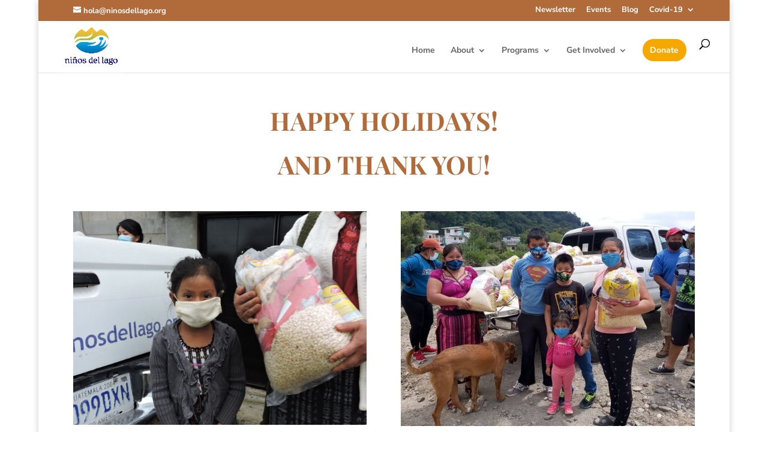

--- FILE ---
content_type: text/css
request_url: https://www.ninosdellago.org/wp-content/et-cache/4287/et-core-unified-4287.min.css?ver=1765090584
body_size: 295
content:
.cta-donate{border-radius:0px}.cta-donate a{color:#fff!important}li.cta-donate{background-color:#f6a700;font-weight:700;text-transform:uppercase;text-align:center;padding:12px 13px 12px 12px!important;border-radius:50px;-moz-transition:all 0.5s;-webkit-transition:all 0.5s;transition:all 0.5s}li.cta-donate:hover{background-color:#edbb5f}.et-fixed-header #top-menu .cta-donate a{color:#fff!important}.cta-donate li.current-menu-ancestor>a,.cta-donate li.current-menu-item>a{color:#fff!important}@media only screen and (min-width :981px){li.cta-donate{height:37px}}

--- FILE ---
content_type: text/css
request_url: https://www.ninosdellago.org/wp-content/et-cache/4287/et-core-unified-tb-5047-deferred-4287.min.css?ver=1765090585
body_size: 949
content:
.et_pb_section_0.et_pb_section{padding-top:1px;padding-bottom:0px}.et_pb_row_0.et_pb_row{padding-bottom:6px!important;padding-bottom:6px}.et_pb_text_0{font-size:14px;padding-top:0px!important;margin-top:-30px!important;margin-bottom:10px!important}.et_pb_text_0 h1,.et_pb_text_2 h1{color:#2b2b2b!important;line-height:1.3em;text-align:left}.et_pb_text_0 h2{font-family:'Playfair Display',Georgia,"Times New Roman",serif;font-weight:700;font-size:42px;color:#b16b3b!important;line-height:1.5em;text-align:left}.et_pb_image_0 .et_pb_image_wrap,.et_pb_image_1 .et_pb_image_wrap,.et_pb_image_2 .et_pb_image_wrap{border-width:1px;border-style:none}.et_pb_image_0,.et_pb_image_1{text-align:left;margin-left:0}.et_pb_row_2.et_pb_row{padding-bottom:0px!important;padding-bottom:0px}.et_pb_text_1{line-height:1.8em;font-family:'Poppins',Helvetica,Arial,Lucida,sans-serif;font-size:18px;line-height:1.8em}.et_pb_text_1 h1,.et_pb_image_2{text-align:center}.et_pb_text_1 h2{color:#b16b3b!important}.et_pb_text_2{font-size:14px;margin-bottom:10px!important}.et_pb_text_2 h2{font-family:'Playfair Display',Georgia,"Times New Roman",serif;font-weight:700;font-size:42px;color:#2b2b2b!important;line-height:1.5em;text-align:left}.et_pb_divider_0:before{border-top-color:#b16b3b}.et_pb_social_media_follow_0 .et_pb_social_icon a{box-shadow:0px 7px 17px -7px rgba(0,0,0,0.3)}.et_pb_social_media_follow_0 li a.icon:before{font-size:25px;line-height:50px;height:50px;width:50px}.et_pb_social_media_follow_0 li a.icon{height:50px;width:50px}div.et_pb_section.et_pb_section_1{background-position:center bottom 0px;background-image:url(https://www.ninosdellago.org/wp-content/uploads/2021/03/DSC_0038-2.jpg)!important}.et_pb_section_1.et_pb_section{padding-top:5%;padding-right:0px;padding-bottom:5%;padding-left:0px}.et_pb_signup_0.et_pb_subscribe .et_pb_newsletter_form .et_pb_newsletter_result h2{font-family:'Poppins',Helvetica,Arial,Lucida,sans-serif}.et_pb_signup_0.et_pb_subscribe{background-color:#b16b3b}.et_pb_signup_0{width:90%;box-shadow:0px 12px 18px -6px rgba(0,0,0,0.3)}body #page-container .et_pb_section .et_pb_signup_0.et_pb_subscribe .et_pb_newsletter_button.et_pb_button,body .pum-container .et_pb_section .et_pb_signup_0.et_pb_subscribe .et_pb_newsletter_button.et_pb_button{color:#FFFFFF!important;border-width:0px!important;border-color:RGBA(0,0,0,0);font-family:'Poppins',Helvetica,Arial,Lucida,sans-serif!important;background-color:#edbb5f}.et_pb_social_media_follow_network_0 a.icon{background-color:#3b5998!important}.et_pb_social_media_follow_network_1 a.icon{background-color:#ea2c59!important}.et_pb_social_media_follow_network_2 a.icon{background-color:#000000!important}.et_pb_social_media_follow_network_3 a.icon{background-color:#a82400!important}.et_pb_signup_0.et_pb_module{margin-left:auto!important;margin-right:auto!important}@media only screen and (max-width:980px){.et_pb_image_0 .et_pb_image_wrap img,.et_pb_image_1 .et_pb_image_wrap img,.et_pb_image_2 .et_pb_image_wrap img{width:auto}body #page-container .et_pb_section .et_pb_signup_0.et_pb_subscribe .et_pb_newsletter_button.et_pb_button:after,body .pum-container .et_pb_section .et_pb_signup_0.et_pb_subscribe .et_pb_newsletter_button.et_pb_button:after{display:inline-block;opacity:0}body #page-container .et_pb_section .et_pb_signup_0.et_pb_subscribe .et_pb_newsletter_button.et_pb_button:hover:after,body .pum-container .et_pb_section .et_pb_signup_0.et_pb_subscribe .et_pb_newsletter_button.et_pb_button:hover:after{opacity:1}}@media only screen and (max-width:767px){.et_pb_image_0 .et_pb_image_wrap img,.et_pb_image_1 .et_pb_image_wrap img,.et_pb_image_2 .et_pb_image_wrap img{width:auto}body #page-container .et_pb_section .et_pb_signup_0.et_pb_subscribe .et_pb_newsletter_button.et_pb_button:after,body .pum-container .et_pb_section .et_pb_signup_0.et_pb_subscribe .et_pb_newsletter_button.et_pb_button:after{display:inline-block;opacity:0}body #page-container .et_pb_section .et_pb_signup_0.et_pb_subscribe .et_pb_newsletter_button.et_pb_button:hover:after,body .pum-container .et_pb_section .et_pb_signup_0.et_pb_subscribe .et_pb_newsletter_button.et_pb_button:hover:after{opacity:1}}